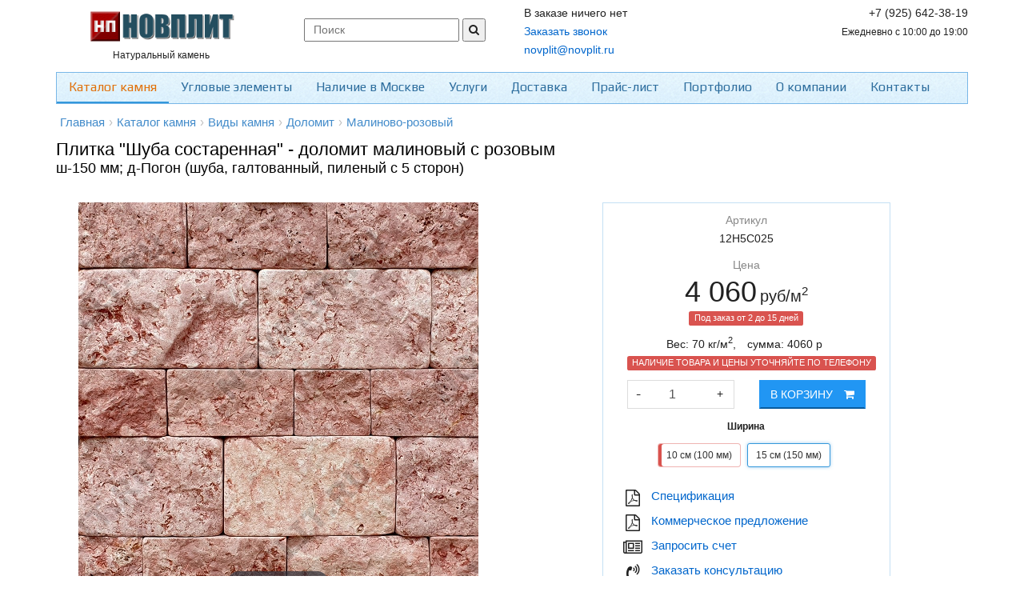

--- FILE ---
content_type: text/html; charset=UTF-8
request_url: https://novplit.ru/product/plitka-shuba-sostarennaya-dolomit-malinovyi-s-rozovym-shuba-galtovannyi-pilenyi-s-5-storon-150xpogon-id3320
body_size: 14963
content:
<!DOCTYPE html>
<head>
    <link rel="preload" href="/themes/common/font/GothamPro.woff" as="font" type="font/woff" crossorigin>
<meta name="google-site-verification" content="XEBjkulkuW5PVo2rQiwBb-Xu9_VkynsdiKIOwZhqyBk" />
<meta name="yandex-verification" content="7f111cede516c497" /> 
<meta name="yandex-verification" content="1200c648028c13f2" />
<meta name="keywords" content="плитка шуба состаренная доломит малиновый с розовым, 150хпогон мм, шуба, галтованный, купить, цена, москва" />
<meta name="description" content="Плитка &quot;Шуба состаренная&quot; доломит. Цвет: малиновый с розовым, Размер: (150хПогон мм) - шуба, галтованный, пиленый с 5 сторон. Купить в Москве по цене 4060 руб/м2, с доставкой по России: +7 (925) 642-38-19" />
<meta name="language" content="ru" />
<meta http-equiv="Content-Type" content="text/html; charset=utf-8" />
<meta name="viewport" content="width=device-width, initial-scale=1.0" />
<link rel="icon" type="image/x-icon" href="https://novplit.ru/favicon.ico" />
<link title="Блог компании Новплит П" rel="alternate" type="application/rss+xml" href="https://novplit.ru/rssfeed.xml" />
<link rel="canonical" href="//novplit.ru/product/plitka-shuba-sostarennaya-dolomit-malinovyi-s-rozovym-shuba-galtovannyi-pilenyi-s-5-storon-150xpogon-id3320" />
<link rel="stylesheet" type="text/css" href="/themes/common/plugins/magiczoom/magiczoomplus.css?v=1477365699" />
<link rel="stylesheet" type="text/css" href="/themes/common/plugins/bxslider/jquery.bxslider.css?v=1478030848" />
<link rel="stylesheet" type="text/css" href="//cdn.jsdelivr.net/qtip2/2.2.0/jquery.qtip.min.css" />
<link rel="stylesheet" type="text/css" href="//maxcdn.bootstrapcdn.com/bootstrap/3.1.1/css/bootstrap.min.css" />
<link rel="stylesheet" type="text/css" href="/themes/common/plugins/gritter/css/jquery.gritter.css?v=1478617065" />
<link rel="stylesheet" type="text/css" href="//maxcdn.bootstrapcdn.com/font-awesome/4.6.3/css/font-awesome.min.css" />
<link rel="stylesheet" type="text/css" href="/themes/common/plugins/swiper/css/swiper.css?v=1549360329" />
<link rel="stylesheet" type="text/css" href="/assets/e5a775ad/bootstrap-social.css?v=1766562895" />
<link rel="stylesheet" type="text/css" href="//fonts.googleapis.com/css?family=Open+Sans:400,600&amp;subset=cyrillic" />
<link rel="stylesheet" type="text/css" href="//fonts.googleapis.com/css?family=Play:400,600&amp;subset=cyrillic" />
<link rel="stylesheet" type="text/css" href="/themes/common/css/shop.css?1567272538" />
<link rel="stylesheet" type="text/css" href="/themes/unify/css/app.css?1567272538" />
<link rel="stylesheet" type="text/css" href="/themes/unify/css/style.css?1569327971" />
<link rel="stylesheet" type="text/css" href="/themes/common/css/style.css?1549360329" />
<link rel="stylesheet" type="text/css" href="/themes/unify/css/responsive.css?1563126701" />
<script type="text/javascript" src="/core.js"></script>
<title>Плитка &quot;Шуба состаренная&quot; доломит малиновый с розовым - 150хПогон мм, шуба, галтованный, 4060 руб/м2 Купить в Москве, доставка</title>
<link rel="dns-prefetch" href="//fonts.googleapis.com">
</head>
<body>


<header id="mobile-header">

	<div class="mobile-header">
		<div class="header-wrapper" v-show="!mobileSearchIsActive">
			<div role="button" class="hamburger-icon" @click.prevent="triggerMobileMenu()" :class="[mobileMenuIsOpen ? 'active' : '']">
				<div class="hamburger"></div>
			</div>
			<a class="header-icon" @click.prevent="mobileSearchIsActive = true">
				<i class="fa fa-search" aria-hidden="true"></i>
			</a>
			<div class="logo">
				<a href="https://novplit.ru" class="router-link-exact-active router-link-active">
					<img
						src="https://novplit.ru/img/logo.png"
						alt="novplit.ru"
						title="Природный камень. Продажа натурального облицовочного камня. Производство, продажа, доставка."
					>
				</a>
			</div>
			<a href="/contacts" class="header-icon">
				<i class="fa fa-phone" aria-hidden="true"></i>
			</a>
			<a href="/cart" class="header-icon">
				<i class="fa fa-shopping-cart" aria-hidden="true"></i>
			</a>
		</div>
		<div class="search-wrapper" v-show="mobileSearchIsActive" style="display: none;">
			<form class="search-query" action="/search/index/search" method="post">
<input type="hidden" value="OVlHMFVEcW1JTzhqblUyakxlWFliclF4ZWpCWnBxMWVAED_gd-BjPW_eKaRFGSY0NuxLelkapwNE6e3LYN9bwA==" name="YII_CSRF_TOKEN" />				<input type="text" name="q" class="header-search" placeholder="Поиск" v-model="searchModel">
				<button type="button" class="header-search_btn search-btn__close" @click.prevent="closeSearchForm">
					<i class="fa fa-close"></i>
				</button>
			</form>		</div>
	</div>

	<div class="mobile-menu-left" :class="[mobileMenuIsOpen ? 'menu-active' : '']">
		<div class="menu-title-bar">
			<div class="menu-title-c">Каталог продукции</div>
		</div>
		<ul class="mobile_main-menu">
			<li v-for="(catalog, index) in catalogMenu" @click.prevent="openSubMenu(catalog)">
				<img :src="catalog.image"> {{ catalog.name }} <i class="fa fa-angle-right arrow-ico" aria-hidden="true" v-if="catalog.childrens.length"></i>
			</li>
		</ul>
		<ul class="mobile_main-menu mobile_main-menu--dark">
			<li @click.prevent="goTo('/company/services');">
				Услуги
			</li>
			<li @click.prevent="goTo('/delivery');">
				Доставка
			</li>
			<li @click.prevent="goTo('/price');">
				Прайс-лист
			</li>
			<li @click.prevent="goTo('/portfolio');">
				Портфолио
			</li>
			<li @click.prevent="goTo('/company');">
				О компании
			</li>
			<li @click.prevent="goTo('/contacts');">
				Контакты
			</li>
		</ul>
		<ul class="mobile_main-menu user-menu">
			<li>
								<a data-toggle="modal" href="#loginBox">
					<i class="fa fa-user" aria-hidden="true"></i> Вход/регистрация
				</a>
							</li>
		</ul>
		<ul class="menu-extra">
			<li class="helpdesk">
				<span>Контакты:</span>
									<span>
						<i class="fa fa-envelope-o"></i>
						<a href="mailto:novplit@novplit.ru" class="mob-link">novplit@novplit.ru</a>
					</span>
													<span>
						<i class="fa fa-mobile-phone"></i>
						<a href="tel:+7 (925) 642-38-19" class="mob-link">+7 (925) 642-38-19</a>
					</span>
																	<span>
						<i class="fa fa-clock-o"></i> Ежедневно с 10:00 до 19:00					</span>
							</li>
		</ul>
	</div>

	<div class="menu-sub" :class="[mobileSubMenuIsOpen ? 'menu-sub-active' : '']">
		<div class="menu-title-bar">
			<div class="menu-title-l" @click.prevent="openPrevSubMenu"><i class="fa fa-angle-left" aria-hidden="true"></i></div>
			<div class="menu-title-c">{{ subCatalogTitleMenu }}</div>
			<div class="menu-title-r" @click.prevent="closeSubMenu"><i class="fa fa-times" aria-hidden="true"></i></div>
		</div>
		<div class="menu-contents">
			<div class="menu-item" @click.prevent="directToAllProduct">
				<b>Посмотреть все товары</b>
			</div>
			<div class="menu-item" v-for="(catalog, index) in subCatalogMenu.childrens" @click.prevent="openSubMenu(catalog)">
				<img :src="catalog.image"> {{ catalog.name }} <i class="fa fa-angle-right arrow-ico" aria-hidden="true" v-if="catalog.childrens.length"></i>
			</div>
		</div>
	</div>
</header>

<div class="container">
	<div class="header">
		<div class="row margin-bottom-10">
			<div class="col-md-3 text-center">
				<div style="margin-top:4px">
					<a href="https://novplit.ru">
						<img
							id="main_logo"
							src="https://novplit.ru/img/logo.png"
							alt="novplit.ru"
							title="Природный камень. Продажа натурального облицовочного камня. Производство, продажа, доставка."
						/>
					</a>
				</div>
				<div class="hidden-sm text-center">
					<small>Натуральный камень</small>
				</div>
			</div>
			<div class="col-md-3 hidden-xs hidden-sm">
				<div class="header-search">
										<form action="/search/index/search" method="post">
<input type="hidden" value="OVlHMFVEcW1JTzhqblUyakxlWFliclF4ZWpCWnBxMWVAED_gd-BjPW_eKaRFGSY0NuxLelkapwNE6e3LYN9bwA==" name="YII_CSRF_TOKEN" />					<input type="text" value="" placeholder="Поиск" name="q" id="appendedInputButton">
					<button type="submit">
						<i class="fa fa-search"></i>
					</button>
					</form>				</div>
			</div>
			<div class="col-md-3">
				<!-- noindex -->
<span id="smallCart">
            В заказе ничего нет
    </span>
<!-- /noindex -->				<div class="header-contact__call">
					<a href="#" data-toggle="modal" data-target="#modal_basic"
					   data-type="requestCall"
					   data-query="https://novplit.ru/product/plitka-shuba-sostarennaya-dolomit-malinovyi-s-rozovym-shuba-galtovannyi-pilenyi-s-5-storon-150xpogon-id3320">
						Заказать звонок
					</a>
				</div>
				<div class="header-contact__email">
					<a href="mailto:novplit@novplit.ru">
						novplit@novplit.ru					</a>
				</div>
			</div>
			<div class="col-md-3 text-right">
				<div class="header-contact">
					<div class="header-contact__phone">+7 (925) 642-38-19</div>
					<div class="header-contact__mobphone"></div>
					<div class="header-contact__worktime">
						<small>Ежедневно с 10:00 до 19:00</small>
					</div>
				</div>
			</div>
		</div>
		<div class="navbar navbar-default" role="navigation">
			<div class="hmenu">
				<div class="navbar-header">
					<button type="button" class="navbar-toggle" data-toggle="collapse"
							data-target=".navbar-responsive-collapse">
						<span class="sr-only">Toggle navigation</span>
						<span class="icon-bar"></span>
						<span class="icon-bar"></span>
						<span class="icon-bar"></span>
					</button>
				</div>
				<div class="collapse navbar-collapse navbar-responsive-collapse">
					<ul class="nav navbar-nav" id="yw2">
<li class="active first"><a href="/catalog">Каталог камня</a></li>
<li class=""><a href="/catalog/uglovyie-elementyi-1235">Угловые элементы</a></li>
<li><a href="/warehouse">Наличие в Москве</a></li>
<li><a href="/company/services">Услуги</a></li>
<li><a href="/delivery">Доставка</a></li>
<li><a href="/price">Прайс-лист</a></li>
<li><a href="/portfolio">Портфолио</a></li>
<li><a href="/company">О компании</a></li>
<li class="last"><a href="/contacts">Контакты</a></li>
</ul>				</div>
			</div>
		</div>
	</div><!--/header-->
</div>


<div class="container">
    <div class="breadcrumbs margin-bottom-10">
        <ul class="xbreadcrumbs" id="yw3">
<li itemscope itemtype="http://data-vocabulary.org/Breadcrumb"><a itemprop="url" class="home" href="/">Главная<span itemprop="title" class="hidden">Главная</span></a></li><li class="separator">&rsaquo;</li><li itemscope itemtype="http://data-vocabulary.org/Breadcrumb" class="x-with-menu"><a itemprop="url" href="/catalog"><span itemprop="title">Каталог камня</span></a></li><li class="separator">&rsaquo;</li><li itemscope itemtype="http://data-vocabulary.org/Breadcrumb" class="x-with-menu"><a itemprop="url" href="/catalog/vid-kamnya-737"><span itemprop="title">Виды камня</span></a></li><li class="separator">&rsaquo;</li><li itemscope itemtype="http://data-vocabulary.org/Breadcrumb" class="x-with-menu"><a itemprop="url" href="/catalog/dolomit-734"><span itemprop="title">Доломит</span></a></li><li class="separator">&rsaquo;</li><li itemscope itemtype="http://data-vocabulary.org/Breadcrumb" class="x-with-menu"><a itemprop="url" href="/catalog/dolomit-malinovyiy-s-rozovyim-1505"><span itemprop="title">Малиново-розовый</span></a></li></ul>    </div>
</div>

	<div class="container">
		<h1 class="h1-main">Плитка "Шуба состаренная" - доломит малиновый с розовым</h1>
					<h2 class="h2-main">ш-150 мм; д-Погон (шуба, галтованный, пиленый с 5 сторон)</h2>
			</div>

<div class="container">
    <div id="yw4"></div></div>

<div class="container">
    


<br>
<div class="row">
    <div class="col-md-6">
        <div class="row">
    <div class="col-lg-12">
        <div class="zoom-gallery">
            <div data-slide-id="zoom" class="zoom-gallery-slide active" itemscope itemtype="http://schema.org/ImageObject">
                <a href="https://novplit.ru/static/1/plitka-iz-kamnya-dolomit-malinovyi-s-rozovym-shuba-galtovannyi-pilenyi-s-5-storon-150xpogon.jpg" class="MagicZoom" id="zoom-v">
                    <img src="https://novplit.ru/r/600x600/static/1/plitka-iz-kamnya-dolomit-malinovyi-s-rozovym-shuba-galtovannyi-pilenyi-s-5-storon-150xpogon.jpg" alt="Плитка &quot;Шуба состаренная&quot; доломит малиновый с розовым - 150хПогон мм, шуба, галтованный, пиленый с 5 сторон" title="Плитка &quot;Шуба состаренная&quot; доломит малиновый с розовым - 150хПогон мм, шуба, галтованный, пиленый с 5 сторон" itemprop="image"/>
                </a>
            </div>
            
                        <div class="selectors">
                                                            <a data-slide-id="zoom" class="active" href="https://novplit.ru/static/1/plitka-iz-kamnya-dolomit-malinovyi-s-rozovym-shuba-galtovannyi-pilenyi-s-5-storon-150xpogon.jpg" data-image="https://novplit.ru/r/500x500/static/1/plitka-iz-kamnya-dolomit-malinovyi-s-rozovym-shuba-galtovannyi-pilenyi-s-5-storon-150xpogon.jpg" data-zoom-id="zoom-v">
                            <img src="https://novplit.ru/r/250x100/static/1/plitka-iz-kamnya-dolomit-malinovyi-s-rozovym-shuba-galtovannyi-pilenyi-s-5-storon-150xpogon.jpg" alt="Плитка "Шуба состаренная" доломит малиновый с розовым - 150хПогон мм, шуба, галтованный, пиленый с 5 сторон">
                        </a>
                                                                        <a href="https://novplit.ru/static/image/a0e9af86c6b20544018f63eb2e3438ee.jpg" data-slide-id="zoom" data-image="https://novplit.ru/static/image/a0e9af86c6b20544018f63eb2e3438ee.jpg" data-zoom-id="zoom-v">
                        <img src="https://novplit.ru/c/120x120/static/image/a0e9af86c6b20544018f63eb2e3438ee.jpg" alt=""/>
                    </a>
                                                            </div>
        </div>
        <p class="text-center" style="line-height: 1.1;color:#bbb"><small>В реальности цвета могут немного отличаться<br> из-за особенностей цветопередачи мониторов</small></p>
    </div>
</div>

    </div>
    <div class="col-md-4 col-md-offset-1">
        <div style="border:1px solid #c5e0f4;margin: 0;padding: 10px 30px">
            <div class="text-center">
            <div style="color:#888">Артикул</div>
            <p>12H5C025</p>
            </div>
            
            <div class="product-sell">
                <div class="text-center">
                                            <div style="color:#888">Цена</div>
                        <div style="line-height: 1.2"><span class="ax-product-price" style="font-size: 36px">4 060</span> <span style="font-size: 20px">руб/м<sup>2</sup></span></div>
                    
                    

                                            <p class="out-of-stock">
                            <span class="label label-danger">Под заказ от 2 до 15 дней</span>
                        </p>
                                    </div>



                    <!--<p class="h3">Добавить в заказ</p>-->
    <ul class="list-inline text-center">
        <li>Вес: <span id="qx-weight" data-weight="70">70</span> кг/м<sup>2</sup>, </li>
        <li>cумма: <span id="qx-price" data-price="4060">4060</span> р</li>
        <li><span class="label label-danger">НАЛИЧИЕ ТОВАРА И ЦЕНЫ УТОЧНЯЙТЕ ПО ТЕЛЕФОНУ</span></li>
    </ul>
<div class="row">
    <div class="col-md-6 col-xs-6">
        <div class="product-quantity">

            <table>
                <tr>
                    <td class="valign-middle" style="padding: 0 5px 0 10px;font-size: 19px"><span class="qx-quantity pointer" data-count="-1">-</span></td>
                    <td>

                        <input class="form-control" pattern="[0-9.]+" id="quantity3320" style="" type="text" value="1" name="quantity" />
                    </td>
                    <td class="valign-middle" style="padding: 0 5px 0 10px"><span class="qx-quantity pointer" data-count="1">+</span></td>
                </tr>
            </table>
        </div>
    </div>
    <div class="col-md-6 col-xs-6">
        <div class="product-cart">
            <button class="btn btn-primary ax-add2cart" data-id="3320" data-place="product">В корзину <i class="fa fa-shopping-cart margin-left-10" style="font-size:14px;"></i></button>
        </div>
    </div>
</div>


                                                            <p class="text-center margin-top-10">
                            <strong>
                                <small>Ширина</small>
                            </strong>
                        </p>
                        <div class="product-box__attrs margin-bottom-10 text-center">
                                                            <a href="https://novplit.ru/product/plitka-shuba-sostarennaya-dolomit-malinovyi-s-rozovym-shuba-galtovannyi-pilenyi-s-5-storon-100xpogon-id3039"
                                     class="btn btn-default product-not-in-stock btn-sm">
                                10 см (100 мм)                                </a>                                <a href="https://novplit.ru/product/plitka-shuba-sostarennaya-dolomit-malinovyi-s-rozovym-shuba-galtovannyi-pilenyi-s-5-storon-150xpogon-id3320"
                                     class="btn btn-default btn-active btn-sm">
                                15 см (150 мм)                                </a>                        </div>
                                    
                            </div>
                <ul class="product__links fa-ul" style="margin-top:20px;">

                    <li class=""><i class="fa fa-li fa-file-pdf-o"></i> <a href="/pdf/spec/plitka-shuba-sostarennaya-dolomit-malinovyi-s-rozovym-shuba-galtovannyi-pilenyi-s-5-storon-150xpogon" target="_blank" class="js-air" data-air="pdf.spec">Cпецификация</a></li>
                    <li class=""><i class="fa fa-li fa-file-pdf-o"></i> <a href="/pdf/commercial/plitka-shuba-sostarennaya-dolomit-malinovyi-s-rozovym-shuba-galtovannyi-pilenyi-s-5-storon-150xpogon" target="_blank" class="js-air" data-air="pdf.commercial">Коммерческое предложение</a></li>
                    <li class=""><i class="fa fa-li fa-newspaper-o"></i> <a href="#" class="js-air" data-air="request.bill" target="_blank" data-toggle="modal" data-target="#modal_basic" data-type="requestBill" data-query="https://novplit.ru/product/plitka-shuba-sostarennaya-dolomit-malinovyi-s-rozovym-shuba-galtovannyi-pilenyi-s-5-storon-150xpogon-id3320">Запросить счет</a></li>
                    <li class=""><i class="fa fa-li fa-volume-control-phone"></i> <a href="#" class="js-air" data-air="request.call" data-toggle="modal" data-target="#modal_basic" data-type="requestCall" data-query="https://novplit.ru/product/plitka-shuba-sostarennaya-dolomit-malinovyi-s-rozovym-shuba-galtovannyi-pilenyi-s-5-storon-150xpogon-id3320">Заказать консультацию</a></li>
                    <li class=""><i class="fa fa-li fa-calculator"></i><a href="/delivery">Расчет стоимости доставки</a></li>
                </ul>
            

        </div>


    </div>
</div>

<div class="row margin-bottom-20">
    <div class="col-md-6">

        <h3>Характеристики</h3>

        <table class="table table-striped">
            <tr>
                <td>Артикул</td>
                <td>12H5C025</td>
            </tr>
                            <tr>
                    <td>Тип изделия</td>

                                        <td>Плитка "Шуба состаренная"</td>
                </tr>
                            <tr>
                    <td>Вид камня</td>

                                        <td><a href="/catalog/dolomit-734">Доломит</a></td>
                </tr>
                            <tr>
                    <td>Вид продукции</td>

                                        <td><a href="/catalog/plitka-iz-kamnya-762">Плитка из камня</a></td>
                </tr>
                            <tr>
                    <td>Обработка</td>

                                        <td>Пиленый с 5 сторон</td>
                </tr>
                            <tr>
                    <td>Ширина</td>

                                        <td>15 см (150 мм)</td>
                </tr>
                            <tr>
                    <td>Длина</td>

                                        <td>Погон</td>
                </tr>
                            <tr>
                    <td>Фактура</td>

                                        <td>Шуба, галтованный</td>
                </tr>
                            <tr>
                    <td>Цвет камня</td>

                                        <td><a href="/catalog/malinovyiy-s-rozovyim-774">Малиновый с розовым</a></td>
                </tr>
                                        <tr>
                    <td>Вес</td>
                    <td class="ax-weight">70 кг/м<sup>2</sup></td>
                </tr>
            
            <tr>
                <td>Производитель</td>
                <td>Новплит</td>
            </tr>
        </table>
    </div>
    <div class="col-md-6">
        <div class="product-collections">
            <h3>Коллекции</h3>
            <ul class="list-inline">
                
                    <li><a href="/catalog/dolomit-734">Доломит</a></li>
                    
                    <li><a href="/catalog/plitka-iz-kamnya-762">Плитка из камня</a></li>
                    
                    <li><a href="/catalog/pod-shubu-galtovannyiy-1278">Галтованный "Шуба"</a></li>
                    
                    <li><a href="/catalog/malinovyiy-s-rozovyim-774">Малиново-розовый</a></li>
                    
                    <li><a href="/catalog/dolomit-malinovyiy-s-rozovyim-1505">Малиново-розовый</a></li>
                    
                    <li><a href="/catalog/plitka-iz-kamnya-1432">Плитка облицовочная из камня</a></li>
                                </ul>
        </div>

        <h3>Описание</h3>
        
        <div class="information padding margin-bottom-10" itemprop="description">
                            Изделие из натурального природного камня Доломит. Производится на <a href="/company/factory">заводе</a> компании Новплит в Псковской области.
                У вас есть возможность заказать <a href="/company/services">дополнительные услуги</a> связанные обработкой или комплектацией заказа.
                Вся продукция экологически чистая и будет служить вам долгие годы.


                    </div>

                <!-- noindex -->
<div class="hidden-xs text-left">
        <p> </p>
</div>
<!-- /noindex -->
    </div>
</div>

<div class="yw0"></div>
<div class="frame">

    

<div class="row margin-bottom-20">
    <div class="col-md-12">
        <h3>Плитка из камня</h3>
                <p>Вы можете выбрать этот камень в <a href="/catalog/plitka-iz-kamnya-762">другом цвете</a>.</p>
        <div >
                            <a href="https://novplit.ru/product/plitka-shuba-sostarennaya-dolomit-zhelto-rozovyi-persik-shuba-galtovannyi-pilenyi-s-5-storon-150xpogon-id3318"><img src="https://novplit.ru/c/120x120/static/1/plitka-iz-kamnya-dolomit-zhelto-rozovyi-persik-shuba-galtovannyi-pilenyi-s-5-storon-150xpogon.jpg" style="padding:2px; 0px;height: 60px" class="ax-image" data-id="3318"></a>
                                <a href="https://novplit.ru/product/plitka-shuba-sostarennaya-dolomit-belo-seryi-izborskiy-shuba-galtovannyi-pilenyi-s-5-storon-150xpogon-id3319"><img src="https://novplit.ru/c/120x120/static/1/plitka-iz-kamnya-dolomit-belo-seryi-izborskiy-shuba-galtovannyi-pilenyi-s-5-storon-150xpogon.jpg" style="padding:2px; 0px;height: 60px" class="ax-image" data-id="3319"></a>
                                <a href="https://novplit.ru/product/plitka-shuba-sostarennaya-dolomit-buryi-sero-malinovyi-shuba-galtovannyi-pilenyi-s-5-storon-150xpogon-id3321"><img src="https://novplit.ru/c/120x120/static/1/plitka-iz-kamnya-dolomit-buryi-sero-malinovyi-shuba-galtovannyi-pilenyi-s-5-storon-150xpogon.jpg" style="padding:2px; 0px;height: 60px" class="ax-image" data-id="3321"></a>
                                <a href="https://novplit.ru/product/plitka-shuba-sostarennaya-dolomit-bezhevyi-shuba-galtovannyi-pilenyi-s-5-storon-150xpogon-id3322"><img src="https://novplit.ru/c/120x120/static/1/plitka-iz-kamnya-dolomit-bezhevyi-shuba-galtovannyi-pilenyi-s-5-storon-150xpogon.jpg" style="padding:2px; 0px;height: 60px" class="ax-image" data-id="3322"></a>
                                <a href="https://novplit.ru/product/plitka-shuba-sostarennaya-lemezit-bordovyi-shuba-galtovannyi-pilenyi-s-5-storon-150xpogon-id3323"><img src="https://novplit.ru/c/120x120/static/1/plitka-iz-kamnya-lemezit-bordovyi-shuba-galtovannyi-pilenyi-s-5-storon-150xpogon.jpg" style="padding:2px; 0px;height: 60px" class="ax-image" data-id="3323"></a>
                                <a href="https://novplit.ru/product/plitka-shuba-sostarennaya-shungit-tyomno-seryi-chyornyi-shuba-galtovannyi-pilenyi-s-5-storon-150xpogon-id3324"><img src="https://novplit.ru/c/120x120/static/1/plitka-iz-kamnya-shungit-tyomno-seryi-chyornyi-shuba-galtovannyi-pilenyi-s-5-storon-150xpogon.jpg" style="padding:2px; 0px;height: 60px" class="ax-image" data-id="3324"></a>
                                <a href="https://novplit.ru/product/plitka-shuba-sostarennaya-dolomit-svetlo-seryi-mustang-shuba-galtovannyi-pilenyi-s-5-storon-150xpogon-id3325"><img src="https://novplit.ru/c/120x120/static/1/plitka-iz-kamnya-dolomit-svetlo-seryi-mustang-shuba-galtovannyi-pilenyi-s-5-storon-150xpogon.jpg" style="padding:2px; 0px;height: 60px" class="ax-image" data-id="3325"></a>
                                <a href="https://novplit.ru/product/plitka-shuba-sostarennaya-dolomit-seryi-s-zheltym-shuba-galtovannyi-pilenyi-s-5-storon-150xpogon-id3326"><img src="https://novplit.ru/c/120x120/static/1/plitka-iz-kamnya-dolomit-seryi-s-zheltym-shuba-galtovannyi-pilenyi-s-5-storon-150xpogon.jpg" style="padding:2px; 0px;height: 60px" class="ax-image" data-id="3326"></a>
                                <a href="https://novplit.ru/product/plitka-shuba-sostarennaya-dolomit-belyi-s-bezhevym-shuba-galtovannyi-pilenyi-s-5-storon-150xpogon-id3327"><img src="https://novplit.ru/c/120x120/static/1/plitka-iz-kamnya-dolomit-belyi-s-bezhevym-shuba-galtovannyi-pilenyi-s-5-storon-150xpogon.jpg" style="padding:2px; 0px;height: 60px" class="ax-image" data-id="3327"></a>
                                <a href="https://novplit.ru/product/plitka-shuba-sostarennaya-dolomit-seryi-shuba-galtovannyi-pilenyi-s-5-storon-150xpogon-id3331"><img src="https://novplit.ru/c/120x120/static/1/plitka-iz-kamnya-dolomit-seryi-shuba-galtovannyi-pilenyi-s-5-storon-150xpogon.jpg" style="padding:2px; 0px;height: 60px" class="ax-image" data-id="3331"></a>
                        </div>
        </div>
</div>
    

    <div class="row margin-bottom-20">
    <div class="col-md-12">
    
            <div style="margin-top: 10px">
            <h3>Малиновый с розовым</h3>
            <p>Вы можете посмотреть <a href="/catalog/malinovyiy-s-rozovyim-774">все виды продукции</a> этого цвета.</p>
            <div>
                
                    <a href="https://novplit.ru/product/2-kh-razmernaya-kladka-dolomit-malinovyi-s-rozovym-so-skolom-pilenyi-s-5-storon-id114"><img src="https://novplit.ru/c/120x120/static/1/mozaika-2-h-razmernaya-skala-pilenyiy-s-5-storon-novplit-12650002.jpg" style="padding:2px 0px;height:60px" class="ax-image" data-id="114" ></a>


                    
                    <a href="https://novplit.ru/product/slozhnaya-rimskaya-kladka-dolomit-malinovyi-s-rozovym-so-skolom-shov-3-10-id110"><img src="https://novplit.ru/c/120x120/static/1/mozaika-clojnaya-skala-shov-3-10-novplit-12100902.jpg" style="padding:2px 0px;height:60px" class="ax-image" data-id="110" ></a>


                    
                    <a href="https://novplit.ru/product/bruschatka-kirpich-dolomit-malinovyi-s-rozovym-galtovannyi-pilenyi-s-6-storon-300x150x50-id3485"><img src="https://novplit.ru/c/120x120/static/1/bruschatka-iz-kamnya-dolomit-malinovyi-s-rozovym-galtovannyi-pilenyi-s-6-storon-300x150x5-sm-50-mm.jpg" style="padding:2px 0px;height:60px" class="ax-image" data-id="3485" ></a>


                    
                    <a href="https://novplit.ru/product/galka-golysh-dolomit-malinovyi-s-rozovym-galtovannyi-pilenyi-s-2-storon-20-id119"><img src="https://novplit.ru/c/120x120/static/1/galka-golyish-galtovannyiy-pilenyiy-s-2-storon-s-20-novplit-12b20209-bb4210165bcf99e96f0800ed4dfe2857.jpg" style="padding:2px 0px;height:60px" class="ax-image" data-id="119" ></a>


                    
                    <a href="https://novplit.ru/product/dekorativnaya-otsypka-dolomit-malinovyi-s-rozovym-neobrabotannyi-20-30-mm-id3085"><img src="https://novplit.ru/c/120x120/static/1/12o00b00-dekorativnaya-otsyipka-neobrabotannyiy-fraktsiya-20-30mm.jpg" style="padding:2px 0px;height:60px" class="ax-image" data-id="3085" ></a>


                    
                    <a href="https://novplit.ru/product/dikiy-kamen-plitnyak-dolomit-malinovyi-s-rozovym-shuba-pilenyi-s-1-storony-20-id120"><img src="https://novplit.ru/c/120x120/static/1/dikiy-kamen-plitnyak---pilenyiy-s-1-storonyi-s-20-novplit-12c10200.jpg" style="padding:2px 0px;height:60px" class="ax-image" data-id="120" ></a>


                    
                    <a href="https://novplit.ru/product/kamen-brekchiya-dolomit-malinovyi-s-rozovym-pilenaya-pilenyi-s-2-storon-40-id3219"><img src="https://novplit.ru/c/120x120/static/1/12g20400-kamen-brekchiya-neobrabotannyiy-pilenyiy-s-2-storon-s-4-sm-40-mm.jpg" style="padding:2px 0px;height:60px" class="ax-image" data-id="3219" ></a>


                    
                    <a href="https://novplit.ru/product/kamen-dlya-pola-kirpich-dolomit-malinovyi-s-rozovym-galtovannyi-pilenyi-s-6-storon-300x150x20-id3267"><img src="https://novplit.ru/c/120x120/static/1/12i6n209-kamen-dlya-pola-galtovannyiy-pilenyiy-s-6-storon-s-2-sm-20-mm-h-300h150-mm.jpg" style="padding:2px 0px;height:60px" class="ax-image" data-id="3267" ></a>


                    
                    <a href="https://novplit.ru/product/kamen-lapsha-gorbushka-dolomit-malinovyi-s-rozovym-shuba-pilenyi-s-1-storony-pogon-id121"><img src="https://novplit.ru/c/120x120/static/1/kamen-lapsha-gorbushka---pilenyiy-s-1-storonyi-s-20-40-novplit-12d10800.jpg" style="padding:2px 0px;height:60px" class="ax-image" data-id="121" ></a>


                    
                    <a href="https://novplit.ru/product/kamen-lapsha-poloska-dolomit-malinovyi-s-rozovym-shuba-galtovannyi-pilenyi-s-5-storon-90xpogon-id3535"><img src="https://novplit.ru/c/120x120/static/1/kamen-lapsha-poloska-dolomit-malinovyi-s-rozovym-shuba-galtovannyi-pilenyi-s-5-storon-90xpogon.jpg" style="padding:2px 0px;height:60px" class="ax-image" data-id="3535" ></a>


                    
                    <a href="https://novplit.ru/product/kamen-lapsha-strelka-dolomit-malinovyi-s-rozovym-shuba-pilenyi-s-3-storon-90xpogon-id3067"><img src="https://novplit.ru/c/120x120/static/1/12f39021-kamen-lapsha-strelki-shuba-pilenyiy-s-3-storon-h-90mm-l-pogon.jpg" style="padding:2px 0px;height:60px" class="ax-image" data-id="3067" ></a>


                    
                    <a href="https://novplit.ru/product/kamen-pod-kirpich-dolomit-malinovyi-s-rozovym-galtovannyi-pilenyi-s-6-storon-60x200x20-id113"><img src="https://novplit.ru/c/120x120/static/1/12366019-kirpichik-klinker-galtovannyiy-pilenyiy-s-6-storon-60mm-200mm.jpg" style="padding:2px 0px;height:60px" class="ax-image" data-id="113" ></a>


                    
                    <a href="https://novplit.ru/product/plitka-shuba-dolomit-malinovyi-s-rozovym-shuba-pilenyi-s-5-storon-200xpogon-id3494"><img src="https://novplit.ru/c/120x120/static/1/plitka-iz-kamnya-dolomit-malinovyi-s-rozovym-shuba-pilenyi-s-5-storon-200xpogon.jpg" style="padding:2px 0px;height:60px" class="ax-image" data-id="3494" ></a>


                    
                    <a href="https://novplit.ru/product/rimskaya-kladka-miks-dolomit-malinovyi-s-rozovym-so-skolom-pilenyi-s-5-storon-id3056"><img src="https://novplit.ru/c/120x120/static/1/12t50002-mozaika-miks-skala-pilenyiy-s-5-storon.jpg" style="padding:2px 0px;height:60px" class="ax-image" data-id="3056" ></a>


                    
                    <a href="https://novplit.ru/product/rimskaya-kladka-1-dolomit-malinovyi-s-rozovym-galtovannyi-pilenyi-s-6-storon-id115"><img src="https://novplit.ru/c/120x120/static/1/mozaika-modul-1-galtovannyiy-pilenyiy-s-6-storon-novplit-12760009.jpg" style="padding:2px 0px;height:60px" class="ax-image" data-id="115" ></a>


                    
                    <a href="https://novplit.ru/product/rimskaya-kladka-2-dolomit-malinovyi-s-rozovym-so-skolom-pilenyi-s-5-storon-id116"><img src="https://novplit.ru/c/120x120/static/1/mozaika-modul-2-skala-pilenyiy-s-5-storon-novplit-12850002.jpg" style="padding:2px 0px;height:60px" class="ax-image" data-id="116" ></a>


                    
                    <a href="https://novplit.ru/product/rimskaya-kladka-3-dolomit-malinovyi-s-rozovym-so-skolom-pilenyi-s-5-storon-id117"><img src="https://novplit.ru/c/120x120/static/1/mozaika-modul-3-skala-pilenyiy-s-5-storon-novplit-12950002.jpg" style="padding:2px 0px;height:60px" class="ax-image" data-id="117" ></a>


                    
                    <a href="https://novplit.ru/product/rimskaya-kladka-4-dolomit-malinovyi-s-rozovym-so-skolom-id111"><img src="https://novplit.ru/c/120x120/static/1/mozaika-modulnaya-skala-novplit-12200002.jpg" style="padding:2px 0px;height:60px" class="ax-image" data-id="111" ></a>


                                </div>
        </div>

        </div>
    </div>
</div>

<div class="frame">
    <div style="margin-left: 20px; margin-bottom: 15px">
        <h2>Примеры использования</h2>
        <p>
            В разделе <a href="/portfolio">портфолио</a> вы можете посмотреть на примеры использования натурального камня в оформлении интерьеров, фасадов и ландшафта.
        </p>
    </div>
    
<style>
    .swiper-container {
        width: 100%;
        height: 250px;
    }

    }
    .swiper-slide {
        text-align: center;
        font-size: 18px;
        background: #fff;
        /* Center slide text vertically */
        display: -webkit-box;
        display: -ms-flexbox;
        display: -webkit-flex;
        display: flex;
        -webkit-box-pack: center;
        -ms-flex-pack: center;
        -webkit-justify-content: center;
        justify-content: center;
        -webkit-box-align: center;
        -ms-flex-align: center;
        -webkit-align-items: center;
        align-items: center;
    }

    }
    .swiper-slide img {
        width: auto;
        height: auto;
        max-width: 100%;
        max-height: 100%;
        -ms-transform: translate(-50%, -50%);
        -webkit-transform: translate(-50%, -50%);
        -moz-transform: translate(-50%, -50%);
        transform: translate(-50%, -50%);
        position: absolute;
        left: 50%;
        top: 50%;
    }
</style>
<div class="swiper-container">
    <!-- Additional required wrapper -->
    <div class="swiper-wrapper">
        <!-- Slides -->
                <div class="swiper-slide">
            <img data-src="https://novplit.ru/c/350x250/static/image/a0e9af86c6b20544018f63eb2e3438ee.jpg" class="swiper-lazy">
            <div class="swiper-lazy-preloader swiper-lazy-preloader"></div>
        </div>
                <div class="swiper-slide">
            <img data-src="https://novplit.ru/c/350x250/static/image/e5442b2ae669524f458c318a236acd4b.jpg" class="swiper-lazy">
            <div class="swiper-lazy-preloader swiper-lazy-preloader"></div>
        </div>
                <div class="swiper-slide">
            <img data-src="https://novplit.ru/c/350x250/static/image/4afe18062b565a8d2fb7bc37005efea2.jpg" class="swiper-lazy">
            <div class="swiper-lazy-preloader swiper-lazy-preloader"></div>
        </div>
                <div class="swiper-slide">
            <img data-src="https://novplit.ru/c/350x250/static/image/43853558dfbd930575625d16338d8a1e.jpg" class="swiper-lazy">
            <div class="swiper-lazy-preloader swiper-lazy-preloader"></div>
        </div>
                <div class="swiper-slide">
            <img data-src="https://novplit.ru/c/350x250/static/image/a9e8634d79c43dc206de83541c367a86.jpg" class="swiper-lazy">
            <div class="swiper-lazy-preloader swiper-lazy-preloader"></div>
        </div>
                <div class="swiper-slide">
            <img data-src="https://novplit.ru/c/350x250/static/image/4c56468e9c7ea01c0eb2d3818b8b15f1.jpg" class="swiper-lazy">
            <div class="swiper-lazy-preloader swiper-lazy-preloader"></div>
        </div>
                <div class="swiper-slide">
            <img data-src="https://novplit.ru/c/350x250/static/image/a24017a36052e09b6f4f34bb294cdea1.jpg" class="swiper-lazy">
            <div class="swiper-lazy-preloader swiper-lazy-preloader"></div>
        </div>
                <div class="swiper-slide">
            <img data-src="https://novplit.ru/c/350x250/static/image/9763cc24d086b7612b33929c7d530f37.jpg" class="swiper-lazy">
            <div class="swiper-lazy-preloader swiper-lazy-preloader"></div>
        </div>
                ...
    </div>
    <!-- If we need pagination -->
    <div class="swiper-pagination"></div>

    <!-- If we need navigation buttons -->
    <div class="swiper-button-prev"></div>
    <div class="swiper-button-next"></div>

    <!-- If we need scrollbar -->
    <div class="swiper-scrollbar"></div>
</div>


</div>

<div class="frame">
    <h3>Угловые элементы</h3>
    <div>
                <p>В продаже имеются <a href="/catalog/uglovyie-elementyi-1235" class="bold">угловые элементы из натурального камня</a></p>
        <a href="/catalog/uglovyie-elementyi-1235"><img src="https://novplit.ru/thumbs/57/20/200x200_1_normal_d5882d411d475ddd38fe7178d6d5.jpg" class=""></a>
    </div>
</div>


            <div class="frame">
            <h3>Физико-технические характеристики - Доломит</h3>
            <div class="stone-params">
                <ul><li>Средняя плотность при сжатии: 
	<strong style="background-color: initial;">2650 кг/м3</strong></li><li>Придел прочности при сжатии (поперек/вдоль слоистости):&nbsp;<br>- в сухом состоянии (поперек/вдоль слоистости): 
	<strong style="background-color: initial;">104,7/103,0 МПа</strong> (прочный)<br>- в водонасыщеном состоянии: 
	<strong style="background-color: initial;">102,5/101,4 МПа</strong> (прочный)</li><li>Коэффициент снижения прочности при насыщении водой: 
	<strong style="background-color: initial;">0,86-0,93</strong> МПа</li><li>Водопоглощение: 
	<strong style="background-color: initial;">0,0748 %</strong></li><li>Пористость: 
	<strong style="background-color: initial;">1,70 %</strong></li><li>Истираемость: <strong style="background-color: initial;">0,45 г/см2</strong></li><li>Теплопроводность:&nbsp;<strong style="background-color: initial;">3.2 вт/мк</strong></li><li>Марка морозостойкости: 
	<strong style="background-color: initial;">50</strong> (морозостойкий)</li><li>Сопротивление ударным воздействиям: 
	<strong style="background-color: initial;">87,5 см</strong></li><li>Радиационный параметр (А эфф ЕРН): 
	<strong style="background-color: initial;">73,7 Бк/кг</strong> (1 класс)</li></ul><p>	
	<strong></strong></p>            </div>
            <a href="/company/stone-spec#734">Физико-технические характеристики</a>
        </div>
    
<div class="frame">
    
<h2 class="text-center">Ваши выгоды</h2><br>

<div class="row">
    <div class="col-md-3 text-center">
        <div class="h3">1. Ассортимент</div>
        <div>
            <img src="/img/icons/puzzle2.svg" style="height: 100px;margin-top: 15px; margin-bottom: 15px">
        </div>

        <a href="/company/factory">Производим продукцию</a> более 20 лет, разработали технологии производства широкого <a href="/company/products">ассортимента</a> продукции.
    </div>
    <div class="col-md-3 text-center">
        <div class="h3">2. Цена</div>
        <div>
            <img src="/img/icons/wallet.svg" style="height: 100px;margin-top: 15px; margin-bottom: 15px">
        </div>
        Вы не платите комиссию посредникам и получаете более выгодную цену и условия.
    </div>

    <div class="col-md-3 text-center">
        <div class="h3">3. Качество</div>
        <div>
            <img src="/img/icons/growth.svg" style="height: 100px;margin-top: 15px; margin-bottom: 15px">
        </div>

        Являясь производителем мы контролируем и отвечаем за качество поставляемой продукции.
    </div>
    <div class="col-md-3 text-center">
        <div class="h3">4. Преимущества</div>
        <div>
            <img src="/img/icons/light-bulb.svg" style="height: 100px;margin-top: 15px; margin-bottom: 15px">
        </div>
        Индивидуальный подход, дополнительные <a href="/company/services">услуги</a> и возможность эксклюзивной обработки камня.
    </div>
</div>
</div>



<div class="headline">
    <h2>Сопутствующие товары</h2>
</div>


<ul id="yw1" class="bxslider product-slider hideme" data-max="4" data-min="4">
    
<li>
    <p class="image">
        <a href="https://novplit.ru/product/drylok-natural-look-sealer-drylok-dryloknls3785-id3094"><img src="https://novplit.ru/c/320x150/static/1/drylok-natural-look-sealer-drylok-dryloknls3785.jpeg" alt="Пропитка для камня - Drylok Natural Look Sealer" /></a>
    </p>
            <p  class="bigger-160">
            4 600 <i class="fa fa-rouble" style="font-size:13px"></i>
        </p>
        <p class="name">
        <a href="https://novplit.ru/product/drylok-natural-look-sealer-drylok-dryloknls3785-id3094">Пропитка для камня - Drylok Natural Look Sealer</a>
    </p>
</li></ul>







<style>
    .ax-image:hover {
        opacity: .5;
        -webkit-transition: all 0.8s ease-in-out;
        -moz-transition: all 0.8s ease-in-out;
        -o-transition: all 0.8s ease-in-out;
        -ms-transition: all 0.8s ease-in-out;
    }
    .ax-image {
        -webkit-transition: all 0.8s ease-in-out;
        -moz-transition: all 0.8s ease-in-out;
        -o-transition: all 0.8s ease-in-out;
        -ms-transition: all 0.8s ease-in-out;
    }
</style>
</div>


<div class="footer">
        <div class="container">
            <div class="row">
                <div class="col-md-4 md-margin-bottom-40 hidden-xs">
                    <address class="md-margin-bottom-40">
                        Телефон: +7 (925) 642-38-19<br />
                        Время работы: Ежедневно с 10:00 до 19:00<br />
                        Электронная почта: <a href="mailto:novplit@novplit.ru">novplit@novplit.ru</a>                    </address>

                    <ul class="list-inline">
                                                    <li><a data-toggle="modal" href="#loginBox">Вход</a> или <a href="/user/registration">регистрация</a></li>
                                            </ul>
                </div><!--/col-md-4-->

                <div class="col-md-4">
                    
                </div>
                <div class="col-md-4 md-margin-bottom-40">
                    <p class="margin-bottom-25 md-margin-bottom-40" style="font-size:12px">Компания более 20 лет поставляет свою продукцию на Российский рынок напрямую заказчику. Продажа натурального камня, производство облицовочной плитки из природного камня, доставка камня со складов в Москве и с производства. Распиловка камня под заказ.</p>
                </div>
            </div><!--/row-->

            <ul class="list-inline footer-menu">

                <li><a href="/catalog">Продукция</a></li>
                <li><a href="/portfolio">Галерея</a></li>
                <li><a href="/price">Прайс-лист</a></li>
                <li><a href="/company">О компании</a></li>
                <li><a href="/delivery">Доставка</a></li>
                <li><a href="/information">Информация</a></li>
                <li><a href="/blog">Статьи</a></li>
                <li><a href="/sitemap">Карта сайта</a></li>
                <li><a href="/contacts">Контакты</a></li>
                <li><a href="/service/politika-konfidentsialnosti">Политика конфиденциальности</a></li>
                <li><a href="/company/public-offer">Оферта</a></li>
            </ul>
        </div><!--/container-->
    </div>

<div class="copyright">
        <div class="container">
            <p class="text-center-xs">
                2003-2026 © Общество с ограниченной ответственностью «Новплит П» — Натуральный камень от производителя
            </p>
            <p class="hidden-xs">
                <small>
                    Все права защищены. Незаконное использование материалов сайта влечет за собой административную ответственность.<br>
                    Обращаем ваше внимание на то, что информация на сайте <a href="https://novplit.ru">novplit.ru</a> носит исключительно информационный характер и ни при каких условиях не является публичной офертой, определяемой положениями п. 2 ст. 437 ГК РФ. Для получения подробной информации о действующих ценах на товар и наличии товара, пожалуйста, обращайтесь по телефону <a href="tel:+7 (925) 642-38-19">+7 (925) 642-38-19</a>. <a href="/company/not-public-offer" class="" rel="nofollow">Условия использования сайта</a>.
                </small>
            </p>
                    </div>
    </div>


<!--[if lt IE 9]>
<script src="/themes/unify/plugins/respond.js"></script>
<![endif]-->

<!--noindex-->
<div class="modal fade" id="loginBox" tabindex="-1" role="dialog" aria-labelledby="myModalLabel" aria-hidden="true">
    <div class="modal-dialog">
        <div class="modal-content">
            <div class="modal-header">
                <button type="button" class="close" data-dismiss="modal" aria-hidden="true">&times;</button>
                <h4 class="modal-title text-center">Авторизация на сайте</h4>
            </div>
            <div class="modal-body">
                <div class="row">

                    <div class="col-md-6 col-md-offset-3">
                        <hr class="hr-none">
                        <form id="loginForm" action="/user/login" method="post">
<input type="hidden" value="OVlHMFVEcW1JTzhqblUyakxlWFliclF4ZWpCWnBxMWVAED_gd-BjPW_eKaRFGSY0NuxLelkapwNE6e3LYN9bwA==" name="YII_CSRF_TOKEN" />
                            <div class="input-group margin-bottom-20">
                                <span class="input-group-addon"><i class="fa fa-envelope"></i></span>
                                <input type="text" name="LoginForm[username]" id="LoginForm_username" class="form-control" placeholder="Электронная почта">
                            </div>
                            <div class="input-group margin-bottom-20">
                                <span class="input-group-addon"><i class="fa fa-lock"></i></span>
                                <input type="password" name="LoginForm[password]" id="LoginForm_password" class="form-control" placeholder="Пароль">
                            </div>

                            <div class="">
                                <label class="checkbox text-center">
                                    <input checked="checked" type="checkbox" name="LoginForm[rememberMe]" value="1"> Запомнить меня
                                </label>
                            </div>
                            <div class="row">
                                <div class="col-md-12 text-center">
                                    <button id="login" type="submit" class="btn btn-primary btn-small span11"><i class="fa fa-sign-in margin-right-10"></i> Войти</button>
                                </div>
                            </div>
                        </form>
                        <hr class="hr-none">

                        <p class="text-center">
                            <a href="/user/recovery" rel="nofollow">Я забыл пароль</a> - <a class="color-green" rel="nofollow" href="/user/registration">Регистрация на сайте</a>                        </p>
                    </div>
                </div>
            </div>
        </div>
    </div>
</div>
<!--/noindex-->
<div id="modal_basic" class="modal fade">
    <div class="modal-dialog">
        <div class="modal-content">
            <div class="color-line"></div>
            <div class="modal-header">
                <button type="button" class="close" data-dismiss="modal">&times;</button>
                <h4 class="modal-title">Ожидайте</h4>
            </div>

            <div class="modal-body">
                <i class="fa fa-spin fa-spinner position-left"></i> Загрузка информации
            </div>

            <div class="modal-footer">
                <button type="button" class="btn btn-link" data-dismiss="modal">Закрыть</button>
            </div>
        </div>
    </div>
</div><!--noindex-->
<!-- Yandex.Metrika counter -->
<script type="text/javascript" >
   (function(m,e,t,r,i,k,a){m[i]=m[i]||function(){(m[i].a=m[i].a||[]).push(arguments)};
   m[i].l=1*new Date();k=e.createElement(t),a=e.getElementsByTagName(t)[0],k.async=1,k.src=r,a.parentNode.insertBefore(k,a)})
   (window, document, "script", "https://mc.yandex.ru/metrika/tag.js", "ym");

   ym(9593731, "init", {
        clickmap:true,
        trackLinks:true,
        accurateTrackBounce:true,
        webvisor:true
   });
</script>
<noscript><div><img src="https://mc.yandex.ru/watch/9593731" style="position:absolute; left:-9999px;" alt="" /></div></noscript>
<!-- /Yandex.Metrika counter --><script type="text/javascript">

    var _gaq = _gaq || [];
    _gaq.push(['_setAccount', 'UA-22654098-1']);
    _gaq.push(['_trackPageview']);

    (function() {
        var ga = document.createElement('script'); ga.type = 'text/javascript'; ga.async = true;
        ga.src = ('https:' == document.location.protocol ? 'https://ssl' : 'http://www') + '.google-analytics.com/ga.js';
        var s = document.getElementsByTagName('script')[0]; s.parentNode.insertBefore(ga, s);
    })();

</script><!--/noindex--><div class="modal fade" id="cartBox" tabindex="-1" role="dialog" aria-labelledby="myModalLabel" aria-hidden="true">
    <div class="modal-dialog">
        <div class="modal-content">
            <div class="modal-body" id="cartBoxBody">
                <!-- ajax content -->
            </div>
        </div>
    </div>
</div>

<script type="text/javascript" src="//ajax.googleapis.com/ajax/libs/jquery/1.12.4/jquery.min.js"></script>
<script type="text/javascript" src="/themes/common/plugins/magiczoom/magiczoomplus.js?v=1477365699"></script>
<script type="text/javascript" src="/themes/common/plugins/bxslider/jquery.bxslider.js?v=1477365560"></script>
<script type="text/javascript" src="//cdn.jsdelivr.net/qtip2/2.2.0/jquery.qtip.js"></script>
<script type="text/javascript" src="//maxcdn.bootstrapcdn.com/bootstrap/3.1.1/js/bootstrap.min.js"></script>
<script type="text/javascript" src="/themes/common/plugins/gritter/js/jquery.gritter.js?v=1478617065"></script>
<script type="text/javascript" src="/assets/a7e4cbbb/jquery.maskedinput.min.js?v=1766562896"></script>
<script type="text/javascript" src="/themes/common/plugins/swiper/js/swiper.min.js?v=1549360329"></script>
<script type="text/javascript" src="//cdn.jsdelivr.net/npm/vue/dist/vue.js"></script>
<script type="text/javascript" src="/themes/unify/plugins/jquery-migrate-1.2.1.min.js?v=1477365560"></script>
<script type="text/javascript" src="/themes/unify/plugins/hover-dropdown.min.js?v=1477365560"></script>
<script type="text/javascript" src="/themes/common/plugins/back-to-top.js?v=1477523417"></script>
<script type="text/javascript" src="/themes/unify/app.js?v=1565383550"></script>
<script type="text/javascript">
/*<![CDATA[*/
jQuery(function($) {
var mzOptions = {
        rightClick: true,
        hint: 'always',
        textHoverZoomHint: 'Можно увеличить',
        textClickZoomHint: 'Нажмите для увеличения',
        textExpandHint: 'Полноэкранный просмотр',
        textBtnClose: 'Закрыть',
        textBtnPrev: 'Предыдущее',
        textBtnNext: 'Следующее',
        smoothing: false
    };

    var mzMobileOptions = {
        textHoverZoomHint: 'Нажмите для увеличения',
        textClickZoomHint: 'Дважды нажмите для увеличения',
        textExpandHint: '',
        smoothing: false
    };

    var Magic360Lang = {
        'hint-text': 'Тяните мышью для поворота',
        'mobile-hint-text': 'Spin'
    };(function () {
        $(document).ready(function () {
            $('.zoom-gallery .selectors a').click(function (e) {
                var iframe = $('.active iframe[src*="youtube"],.active iframe[src*="vimeo"]');
                if (iframe.length) {
                    iframe.attr('src', iframe.attr('src'));
                }
                $('.zoom-gallery .zoom-gallery-slide').removeClass('active');
                $('.zoom-gallery .selectors a').removeClass('active');
                $('.zoom-gallery .zoom-gallery-slide[data-slide-id="' + $(this).attr('data-slide-id') + '"]').addClass('active');
                $(this).addClass('active');
                e.preventDefault();
            });
        });
    })();
$(function ($) {
        $('#quantity3320')
            .keyup($.debounce(250, setQuantityExpress))
            .change(setQuantityExpress);
    });

    function setQuantityExpress() {
        var e = $('#quantity3320'),
            weightBox = $('#qx-weight'),
            weight = weightBox.data('weight'),
            priceBox = $('#qx-price'),
            price = priceBox.data('price'),
            quantity = e.val().replace(',','.');

        weightBox.html(Math.floor(weight * quantity));
        priceBox.html(Math.floor(price * quantity));
    }

    $('.qx-quantity').live('click',function(){

        var e = $(this),
            count = parseInt(e.data('count')),
            quantity = parseInt($('#quantity3320').val());

        if(quantity==1 && count < 1){
            return;
        }
        $('#quantity3320').val(quantity+count);
        setQuantityExpress();
    });
$(document).ready(function () {
        //initialize swiper when document ready
        var mySwiper = new Swiper ('.swiper-container', {
            slidesPerView: 3,
            spaceBetween: 30,
            freeMode: true,
            lazy: true,
            // If we need pagination
            pagination: {
                el: '.swiper-pagination',
            },

            // Navigation arrows
            navigation: {
                nextEl: '.swiper-button-next',
                prevEl: '.swiper-button-prev',
            },

            // And if we need scrollbar
            scrollbar: {
                el: '.swiper-scrollbar',
            },
        })
    });
jQuery(document).ready(function() {

        var slider = $('#yw1');

        slider.show().bxSlider({
            minSlides: 1,
            maxSlides: 14,
            responsive: false,
            infiniteLoop: false,
            slideWidth: 152,
            slideMargin: 10,
            nextText: '',
            prevText: '',
        });

    });
$('.ax-image').each(function() {
        $(this).qtip({
            content: {
                text: function(event, api) {
                    $.ajax({
                        type: 'POST',
                        data: {
                            id: api.elements.target.attr('data-id'),
                            YII_CSRF_TOKEN:'OVlHMFVEcW1JTzhqblUyakxlWFliclF4ZWpCWnBxMWVAED_gd-BjPW_eKaRFGSY0NuxLelkapwNE6e3LYN9bwA=='                        },
                        url: "/product/product/axinfo"
                    })
                        .then(function(content) {
                            // Set the tooltip content upon successful retrieval
                            api.set('content.text', content);
                        }, function(xhr, status, error) {
                            // Upon failure... set the tooltip content to error
                            api.set('content.text', status + ': ' + error);
                        });

                    return '<i class="fa fa-spin fa-spinner"></i>'; // Set some initial text
                }
            },
            position: {
                my: 'center left',  // Position my top left...
                at: 'center right', // at the bottom right of...
                //target: $('.selector') // my target
            },
            style: 'qtip-light qtip-shadow'
        });
    });
window.vmListNavs = window.vmListNavs || [];
$(document).ready(function() {
  var vmHeader = new Vue({
	el: '#mobile-header',
	data: {
	  catalogMenu: [{"id":"737","name":"\u0412\u0438\u0434\u044b \u043a\u0430\u043c\u043d\u044f","url":"https:\/\/novplit.ru\/catalog\/vid-kamnya-737","image":"https:\/\/novplit.ru\/thumbs\/12\/92\/160x160_1_normal_f462a1fe55d2857171cdb0f63cf5.jpg","level":"2","childrens":[]},{"id":"739","name":"\u0426\u0432\u0435\u0442\u0430 \u043a\u0430\u043c\u043d\u044f","url":"https:\/\/novplit.ru\/catalog\/cveta-kamnya-739","image":"https:\/\/novplit.ru\/thumbs\/7e\/9c\/160x160_1_normal_0ffa2d3ef2e9b9c0958465cc1f57.jpg","level":"2","childrens":[]},{"id":"738","name":"\u0412\u0438\u0434\u044b \u043f\u0440\u043e\u0434\u0443\u043a\u0446\u0438\u0438","url":"https:\/\/novplit.ru\/catalog\/vid-produkta-738","image":"https:\/\/novplit.ru\/thumbs\/e6\/54\/160x160_1_normal_f213bc8b16c2f485cce5e442cd94.jpg","level":"2","childrens":[]},{"id":"1476","name":"\u041d\u0430\u0437\u043d\u0430\u0447\u0435\u043d\u0438\u0435","url":"https:\/\/novplit.ru\/catalog\/naznachenie-1476","image":"https:\/\/novplit.ru\/thumbs\/21\/8e\/160x160_1_normal_b10a9afe414a474aca39f26ca022.jpg","level":"2","childrens":[]},{"id":"1247","name":"\u041a\u0430\u043c\u0435\u043d\u044c \u0432 \u043d\u0430\u043b\u0438\u0447\u0438\u0438","url":"https:\/\/novplit.ru\/catalog\/nalichie-v-moskve-1247","image":"https:\/\/novplit.ru\/thumbs\/9c\/52\/160x160_1_normal_f3b6bf70452df0d4109ba4633630.png","level":"2","childrens":[]}],
      prevSubCatalogMenus: [],
	  subCatalogMenu: {},
	  subCatalogTitleMenu: '',
      mobileMenuIsOpen: false,
      mobileSubMenuIsOpen: false,
	  level: 1,
      mobileSearchIsActive: false,
	  searchModel: "",
	},
	computed: {
	  prevSubCatalogMenusLength: function () {
	    return this.prevSubCatalogMenus.length;
	  }
	},
	methods: {
      triggerMobileMenu: function () {
        if (Object.keys(window.vmListNavs).length) {
          window.vmListNavs.forEach(function (listNav) {
            if (listNav instanceof Vue) {
              listNav.listNavIsOpen = false;
            }
          });
        }

        if (window.filterNav) {
          window.filterNav.filterNavIsOpen = false;
		}

        this.closeSubMenu();
        this.mobileMenuIsOpen = !this.mobileMenuIsOpen;
        this.prevSubCatalogMenu = {};
        this.level = 1;

        if (this.mobileMenuIsOpen === true) {
          $('body').addClass('mob-no-scroll');
          $('body').css({
			position: 'fixed',
			width: '100%',
			top: '0px',
		  });
		} else {
          $('body').attr('style', '');
          $('body').removeClass('mob-no-scroll');
		}
	  },
	  openSubMenu: function (catalog) {
        if (catalog.childrens.length) {
			if (this.level > 1) {
			  this.prevSubCatalogMenus.push(Object.assign({}, this.subCatalogMenu));
			}
			this.subCatalogTitleMenu = catalog.name;
			this.subCatalogMenu = Object.assign({}, catalog);
			if (!this.mobileSubMenuIsOpen) this.mobileSubMenuIsOpen = true;
			// Up level menu
			this.level++;
        } else {
          window.location.href = catalog.url;
		}
	  },
	  openPrevSubMenu: function () {
        if (this.prevSubCatalogMenusLength) {
          this.subCatalogTitleMenu = this.prevSubCatalogMenus.name;
          this.subCatalogMenu = Object.assign({}, this.prevSubCatalogMenus.pop());
          this.level--;
        } else {
          this.closeSubMenu();
		}
	  },
	  closeSubMenu: function () {
        this.subCatalogMenu = [];
        this.level = 1;
        this.prevSubCatalogMenus = [];
        if (this.mobileSubMenuIsOpen) this.mobileSubMenuIsOpen = false;
	  },
	  directToAllProduct: function () {
        this.goTo(this.subCatalogMenu.url);
	  },
	  goTo: function (to) {
        window.location.href = to;
	  },
	  closeSearchForm: function () {
        if (this.searchModel.length) {
          this.searchModel = '';
		} else {
          this.mobileSearchIsActive = false;
		}
	  },
	},
  });
});
jQuery('#yw4 .alert').alert();
jQuery(document).ready(function() { App.init(); });
});
/*]]>*/
</script>
</body>


--- FILE ---
content_type: text/javascript;charset=UTF-8
request_url: https://novplit.ru/core.js
body_size: 402
content:
var appCsrf = {YII_CSRF_TOKEN:'OVlHMFVEcW1JTzhqblUyakxlWFliclF4ZWpCWnBxMWVAED_gd-BjPW_eKaRFGSY0NuxLelkapwNE6e3LYN9bwA=='};
var appCsrfName = 'YII_CSRF_TOKEN';
var appCsrfToken = 'OVlHMFVEcW1JTzhqblUyakxlWFliclF4ZWpCWnBxMWVAED_gd-BjPW_eKaRFGSY0NuxLelkapwNE6e3LYN9bwA==';

var appUrl = {
cartAdd: '/cart/add',
cartExpress: '/order/cart/expressorder',
newsletterSubscribe: '/user/newsletter/subscribe',
newsletterProduct: '/user/newsletter/product',
cartDeliveryInfo: '/order/cart/deliveryinfo',
setAddress: '/order/cart/setaddress',
productDeliveryInfo: '/product/product/deliveryinfo',
productReviewSubmit: '/product/review/submit',
deliverySetCity: '/order/cart/deliverycity',
pageView: '/page/page/api',
airRecord: '/core/ajax/air',
wishlist: '/user/wishlist/action',
shopReviews: '/page/shop/reviews',
};


--- FILE ---
content_type: image/svg+xml
request_url: https://novplit.ru/img/icons/puzzle2.svg
body_size: 3215
content:
<?xml version="1.0" encoding="iso-8859-1"?>
<!-- Generator: Adobe Illustrator 19.0.0, SVG Export Plug-In . SVG Version: 6.00 Build 0)  -->
<svg version="1.1" id="Capa_1" xmlns="http://www.w3.org/2000/svg" xmlns:xlink="http://www.w3.org/1999/xlink" x="0px" y="0px"
	 viewBox="0 0 512.001 512.001" style="enable-background:new 0 0 512.001 512.001;" xml:space="preserve">
<g>
	<g>
		<path d="M512.001,156.177c0-28.802-21.533-52.669-49.345-56.351V60.853c0-6.481-5.272-11.754-11.755-11.754h-76.854
			c-4.143,0-7.5,3.358-7.5,7.5s3.357,7.5,7.5,7.5h73.607v42.733c0,4.142,3.357,7.5,7.5,7.5c23.072,0,41.844,18.771,41.844,41.844
			s-18.771,41.844-41.844,41.844c-4.143,0-7.5,3.358-7.5,7.5v42.312h-38.969c-5.943,0-10.942,4.668-11.379,10.626
			c-1.6,21.711-19.93,38.718-41.731,38.718c-21.801,0-40.13-17.007-41.73-38.716c-0.437-5.959-5.435-10.628-11.379-10.628h-38.969
			v-35.724c27.924-3.699,49.345-27.841,49.345-56.352c0-28.508-21.417-52.652-49.345-56.352V64.1h75.546c4.143,0,7.5-3.358,7.5-7.5
			s-3.357-7.5-7.5-7.5c-0.599,0-83.186-0.021-83.782,0.037c-2.184-0.634,0.256-0.458-42.694-0.458
			c-4.273-27.588-27.871-48.011-56.147-48.011c-28.277,0-51.873,20.422-56.147,48.011H60.757c-6.293,0-11.413,5.119-11.413,11.413
			c0,12.627,0,230.87,0,238.468C21.42,302.259,0,326.4,0,354.911c0,28.511,21.42,52.653,49.344,56.352v39.313
			c0,6.292,5.119,11.413,11.413,11.413c17.916,0,231.539,0,238.468,0c3.698,27.924,27.841,49.344,56.352,49.344
			c28.512,0,52.652-21.418,56.353-49.344h39.313c6.293,0,11.413-5.119,11.413-11.412v-73.846c0-4.142-3.357-7.5-7.5-7.5
			s-7.5,3.358-7.5,7.5v70.257h-38.969c-5.943,0-10.942,4.668-11.379,10.626c-1.6,21.711-19.93,38.718-41.731,38.718
			c-21.801,0-40.13-17.007-41.729-38.716c-0.437-5.959-5.435-10.628-11.379-10.628H263.5v-42.733c0-4.142-3.357-7.5-7.5-7.5
			c-23.072,0-41.844-18.771-41.844-41.844c0-23.072,18.771-41.844,41.844-41.844c4.143,0,7.5-3.358,7.5-7.5v-42.312h35.725
			c3.699,27.924,27.841,49.344,56.352,49.344c28.512,0,52.652-21.418,56.353-49.344h35.725v78.473c0,4.142,3.357,7.5,7.5,7.5
			s7.5-3.358,7.5-7.5c0-88.581,0.08-82.893-0.172-84.386c0.246-1.138,0.172,1.907,0.172-44.814
			C490.469,208.847,512.001,184.979,512.001,156.177z M248.499,298.56c-27.812,3.682-49.344,27.551-49.344,56.352
			c0,28.802,21.532,52.67,49.344,56.352v35.725H64.345V408.02c0-5.941-4.667-10.94-10.625-11.379
			c-21.711-1.6-38.719-19.929-38.719-41.73c0-21.801,17.008-40.13,38.719-41.73c5.957-0.438,10.625-5.436,10.625-11.378v-38.969
			h42.733c4.143,0,7.5-3.358,7.5-7.5c0-23.072,18.772-41.844,41.845-41.844s41.844,18.771,41.844,41.844c0,4.142,3.357,7.5,7.5,7.5
			h42.733V298.56z M259.125,197.485c-5.959,0.439-10.626,5.438-10.626,11.379v38.969h-35.726
			c-3.682-27.812-27.55-49.344-56.351-49.344c-28.802,0-52.67,21.532-56.352,49.344H64.345V63.679h39.1
			c5.892,0,10.774-4.445,11.355-10.34c2.122-21.476,20.016-37.671,41.623-37.671c21.606,0,39.5,16.195,41.622,37.67
			c0.581,5.895,5.463,10.341,11.355,10.341h39.099v38.969c0,5.941,4.667,10.94,10.626,11.379
			c21.537,1.585,38.718,19.793,38.718,41.729C297.843,177.557,280.836,195.886,259.125,197.485z"/>
	</g>
</g>
<g>
</g>
<g>
</g>
<g>
</g>
<g>
</g>
<g>
</g>
<g>
</g>
<g>
</g>
<g>
</g>
<g>
</g>
<g>
</g>
<g>
</g>
<g>
</g>
<g>
</g>
<g>
</g>
<g>
</g>
</svg>


--- FILE ---
content_type: application/javascript; charset=utf-8
request_url: https://novplit.ru/themes/common/plugins/gritter/js/jquery.gritter.js?v=1478617065
body_size: 3889
content:
/*
 * Gritter for jQuery
 * http://www.boedesign.com/
 *
 * Copyright (c) 2012 Jordan Boesch
 * Dual licensed under the MIT and GPL licenses.
 *
 * Date: February 24, 2012
 * Version: 1.7.4
 */

(function ($) {

    /**
     * Set it up as an object under the jQuery namespace
     */
    $.gritter = {};

    /**
     * Set up global options that the user can over-ride
     */
    $.gritter.options = {
        position: '',
        class_name: '', // could be set to 'gritter-light' to use white notifications
        fade_in_speed: 'medium', // how fast notifications fade in
        fade_out_speed: 1000, // how fast the notices fade out
        time: 6000 // hang on the screen for...
    }

    /**
     * Add a gritter notification to the screen
     * @see Gritter#add();
     */
    $.gritter.add = function (params) {

        try {
            return Gritter.add(params || {});
        } catch (e) {

            var err = 'Gritter Error: ' + e;
            (typeof(console) != 'undefined' && console.error) ?
                console.error(err, params) :
                alert(err);

        }

    }

    /**
     * Remove a gritter notification from the screen
     * @see Gritter#removeSpecific();
     */
    $.gritter.remove = function (id, params) {
        Gritter.removeSpecific(id, params || {});
    }

    /**
     * Remove all notifications
     * @see Gritter#stop();
     */
    $.gritter.removeAll = function (params) {
        Gritter.stop(params || {});
    }

    /**
     * Big fat Gritter object
     * @constructor (not really since its object literal)
     */
    var Gritter = {

        // Public - options to over-ride with $.gritter.options in "add"
        position: '',
        fade_in_speed: '',
        fade_out_speed: '',
        time: '',

        // Private - no touchy the private parts
        _custom_timer: 0,
        _item_count: 0,
        _is_setup: 0,
        _tpl_close: '<a class="gritter-close" href="#" tabindex="1"></a>',
        _tpl_title: '<span class="gritter-title">[[title]]</span>',
        _tpl_item: '<div id="gritter-item-[[number]]" class="gritter-item-wrapper [[item_class]]" style="display:none" role="alert"><div class="gritter-top"></div><div class="gritter-item">[[close]][[image]]<div class="[[class_name]]">[[title]]<p>[[text]]</p></div><div style="clear:both"></div></div><div class="gritter-bottom"></div></div>',
        _tpl_wrap: '<div id="gritter-notice-wrapper"></div>',

        /**
         * Add a gritter notification to the screen
         * @param {Object} params The object that contains all the options for drawing the notification
         * @return {Integer} The specific numeric id to that gritter notification
         */
        add: function (params) {
            // Handle straight text
            if (typeof(params) == 'string') {
                params = {text: params};
            }

            // We might have some issues if we don't have a title or text!
            if (params.text === null) {
                throw 'You must supply "text" parameter.';
            }

            // Check the options and set them once
            if (!this._is_setup) {
                this._runSetup();
            }

            // Basics
            var title = params.title,
                text = params.text,
                image = params.image || '',
                sticky = params.sticky || false,
                item_class = params.class_name || $.gritter.options.class_name,
                position = $.gritter.options.position,
                time_alive = params.time || '';

            this._verifyWrapper();

            this._item_count++;
            var number = this._item_count,
                tmp = this._tpl_item;

            // Assign callbacks
            $(['before_open', 'after_open', 'before_close', 'after_close']).each(function (i, val) {
                Gritter['_' + val + '_' + number] = ($.isFunction(params[val])) ? params[val] : function () {
                }
            });

            // Reset
            this._custom_timer = 0;

            // A custom fade time set
            if (time_alive) {
                this._custom_timer = time_alive;
            }

            var image_str = (image != '') ? '<img src="' + image + '" class="gritter-image" />' : '',
                class_name = (image != '') ? 'gritter-with-image' : 'gritter-without-image';

            // String replacements on the template
            if (title) {
                title = this._str_replace('[[title]]', title, this._tpl_title);
            } else {
                title = '';
            }

            tmp = this._str_replace(
                ['[[title]]', '[[text]]', '[[close]]', '[[image]]', '[[number]]', '[[class_name]]', '[[item_class]]'],
                [title, text, this._tpl_close, image_str, this._item_count, class_name, item_class], tmp
            );

            // If it's false, don't show another gritter message
            if (this['_before_open_' + number]() === false) {
                return false;
            }

            $('#gritter-notice-wrapper').addClass(position).append(tmp);

            var item = $('#gritter-item-' + this._item_count);

            item.fadeIn(this.fade_in_speed, function () {
                Gritter['_after_open_' + number]($(this));
            });

            if (!sticky) {
                this._setFadeTimer(item, number);
            }

            // Bind the hover/unhover states
            $(item).bind('mouseenter mouseleave', function (event) {
                if (event.type == 'mouseenter') {
                    if (!sticky) {
                        Gritter._restoreItemIfFading($(this), number);
                    }
                }
                else {
                    if (!sticky) {
                        Gritter._setFadeTimer($(this), number);
                    }
                }
                Gritter._hoverState($(this), event.type);
            });

            // Clicking (X) makes the perdy thing close
            $(item).find('.gritter-close').click(function () {
                Gritter.removeSpecific(number, {}, null, true);
                return false;
            });

            return number;

        },

        /**
         * If we don't have any more gritter notifications, get rid of the wrapper using this check
         * @private
         * @param {Integer} unique_id The ID of the element that was just deleted, use it for a callback
         * @param {Object} e The jQuery element that we're going to perform the remove() action on
         * @param {Boolean} manual_close Did we close the gritter dialog with the (X) button
         */
        _countRemoveWrapper: function (unique_id, e, manual_close) {

            // Remove it then run the callback function
            e.remove();
            this['_after_close_' + unique_id](e, manual_close);

            // Check if the wrapper is empty, if it is.. remove the wrapper
            if ($('.gritter-item-wrapper').length == 0) {
                $('#gritter-notice-wrapper').remove();
            }

        },

        /**
         * Fade out an element after it's been on the screen for x amount of time
         * @private
         * @param {Object} e The jQuery element to get rid of
         * @param {Integer} unique_id The id of the element to remove
         * @param {Object} params An optional list of params to set fade speeds etc.
         * @param {Boolean} unbind_events Unbind the mouseenter/mouseleave events if they click (X)
         */
        _fade: function (e, unique_id, params, unbind_events) {

            var params = params || {},
                fade = (typeof(params.fade) != 'undefined') ? params.fade : true,
                fade_out_speed = params.speed || this.fade_out_speed,
                manual_close = unbind_events;

            this['_before_close_' + unique_id](e, manual_close);

            // If this is true, then we are coming from clicking the (X)
            if (unbind_events) {
                e.unbind('mouseenter mouseleave');
            }

            // Fade it out or remove it
            if (fade) {

                e.animate({
                    opacity: 0
                }, fade_out_speed, function () {
                    e.animate({height: 0}, 300, function () {
                        Gritter._countRemoveWrapper(unique_id, e, manual_close);
                    })
                })

            }
            else {

                this._countRemoveWrapper(unique_id, e);

            }

        },

        /**
         * Perform actions based on the type of bind (mouseenter, mouseleave)
         * @private
         * @param {Object} e The jQuery element
         * @param {String} type The type of action we're performing: mouseenter or mouseleave
         */
        _hoverState: function (e, type) {

            // Change the border styles and add the (X) close button when you hover
            if (type == 'mouseenter') {

                e.addClass('hover');

                // Show close button
                e.find('.gritter-close').show();

            }
            // Remove the border styles and hide (X) close button when you mouse out
            else {

                e.removeClass('hover');

                // Hide close button
                e.find('.gritter-close').hide();

            }

        },

        /**
         * Remove a specific notification based on an ID
         * @param {Integer} unique_id The ID used to delete a specific notification
         * @param {Object} params A set of options passed in to determine how to get rid of it
         * @param {Object} e The jQuery element that we're "fading" then removing
         * @param {Boolean} unbind_events If we clicked on the (X) we set this to true to unbind mouseenter/mouseleave
         */
        removeSpecific: function (unique_id, params, e, unbind_events) {

            if (!e) {
                var e = $('#gritter-item-' + unique_id);
            }

            // We set the fourth param to let the _fade function know to
            // unbind the "mouseleave" event.  Once you click (X) there's no going back!
            this._fade(e, unique_id, params || {}, unbind_events);

        },

        /**
         * If the item is fading out and we hover over it, restore it!
         * @private
         * @param {Object} e The HTML element to remove
         * @param {Integer} unique_id The ID of the element
         */
        _restoreItemIfFading: function (e, unique_id) {

            clearTimeout(this['_int_id_' + unique_id]);
            e.stop().css({opacity: '', height: ''});

        },

        /**
         * Setup the global options - only once
         * @private
         */
        _runSetup: function () {

            for (opt in $.gritter.options) {
                this[opt] = $.gritter.options[opt];
            }
            this._is_setup = 1;

        },

        /**
         * Set the notification to fade out after a certain amount of time
         * @private
         * @param {Object} item The HTML element we're dealing with
         * @param {Integer} unique_id The ID of the element
         */
        _setFadeTimer: function (e, unique_id) {

            var timer_str = (this._custom_timer) ? this._custom_timer : this.time;
            this['_int_id_' + unique_id] = setTimeout(function () {
                Gritter._fade(e, unique_id);
            }, timer_str);

        },

        /**
         * Bring everything to a halt
         * @param {Object} params A list of callback functions to pass when all notifications are removed
         */
        stop: function (params) {

            // callbacks (if passed)
            var before_close = ($.isFunction(params.before_close)) ? params.before_close : function () {
            };
            var after_close = ($.isFunction(params.after_close)) ? params.after_close : function () {
            };

            var wrap = $('#gritter-notice-wrapper');
            before_close(wrap);
            wrap.fadeOut(function () {
                $(this).remove();
                after_close();
            });

        },

        /**
         * An extremely handy PHP function ported to JS, works well for templating
         * @private
         * @param {String/Array} search A list of things to search for
         * @param {String/Array} replace A list of things to replace the searches with
         * @return {String} sa The output
         */
        _str_replace: function (search, replace, subject, count) {

            var i = 0, j = 0, temp = '', repl = '', sl = 0, fl = 0,
                f = [].concat(search),
                r = [].concat(replace),
                s = subject,
                ra = r instanceof Array, sa = s instanceof Array;
            s = [].concat(s);

            if (count) {
                this.window[count] = 0;
            }

            for (i = 0, sl = s.length; i < sl; i++) {

                if (s[i] === '') {
                    continue;
                }

                for (j = 0, fl = f.length; j < fl; j++) {

                    temp = s[i] + '';
                    repl = ra ? (r[j] !== undefined ? r[j] : '') : r[0];
                    s[i] = (temp).split(f[j]).join(repl);

                    if (count && s[i] !== temp) {
                        this.window[count] += (temp.length - s[i].length) / f[j].length;
                    }

                }
            }

            return sa ? s : s[0];

        },

        /**
         * A check to make sure we have something to wrap our notices with
         * @private
         */
        _verifyWrapper: function () {

            if ($('#gritter-notice-wrapper').length == 0) {
                $('body').append(this._tpl_wrap);
            }

        }

    }

})(jQuery);
